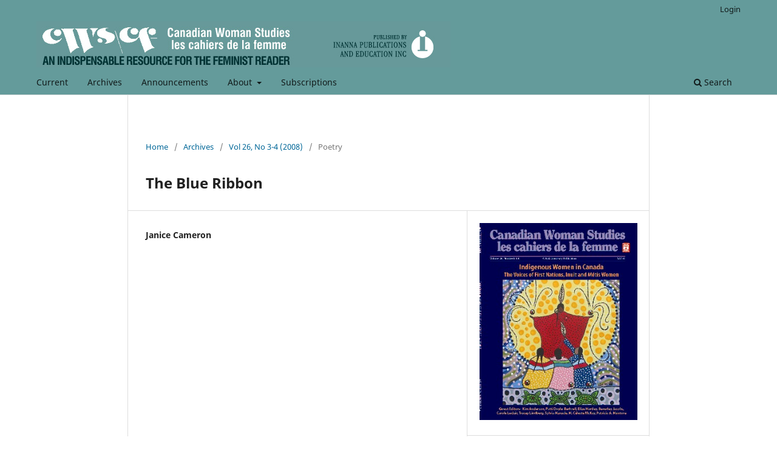

--- FILE ---
content_type: text/html; charset=utf-8
request_url: https://cws.journals.yorku.ca/index.php/cws/article/view/22142
body_size: 4042
content:
<!DOCTYPE html>
<html lang="en-US" xml:lang="en-US">
<head>
	<meta charset="utf-8">
	<meta name="viewport" content="width=device-width, initial-scale=1.0">
	<title>
		The Blue Ribbon
							| Canadian Woman Studies/les cahiers de la femme
			</title>

	
<meta name="generator" content="Open Journal Systems 3.3.0.22" />
<meta name="verify-v1" content="oyQ0k5j7QXhGVbaWQtk3rf6VacOAOel9+xQ30RyWxSA=" />
<meta name="gs_meta_revision" content="1.1"/>
<meta name="citation_journal_title" content="Canadian Woman Studies/les cahiers de la femme"/>
<meta name="citation_journal_abbrev" content="CWS/cf"/>
<meta name="citation_issn" content="0713-3235"/> 
<meta name="citation_author" content="Janice Cameron"/>
<meta name="citation_title" content="The Blue Ribbon"/>
<meta name="citation_language" content="en"/>
<meta name="citation_date" content="2008/03/01"/>
<meta name="citation_abstract_html_url" content="https://cws.journals.yorku.ca/index.php/cws/article/view/22142"/>
<meta name="citation_pdf_url" content="https://cws.journals.yorku.ca/index.php/cws/article/download/22142/20796"/>
<link rel="schema.DC" href="http://purl.org/dc/elements/1.1/" />
<meta name="DC.Creator.PersonalName" content="Janice Cameron"/>
<meta name="DC.Date.created" scheme="ISO8601" content="2008-03-01"/>
<meta name="DC.Date.dateSubmitted" scheme="ISO8601" content="2009-05-29"/>
<meta name="DC.Date.issued" scheme="ISO8601" content="2008-03-01"/>
<meta name="DC.Date.modified" scheme="ISO8601" content="2021-10-04"/>
<meta name="DC.Format" scheme="IMT" content="application/pdf"/>
<meta name="DC.Identifier" content="22142"/>
<meta name="DC.Identifier.URI" content="https://cws.journals.yorku.ca/index.php/cws/article/view/22142"/>
<meta name="DC.Language" scheme="ISO639-1" content="en"/>
<meta name="DC.Rights" content="Copyright (c)  "/>
<meta name="DC.Rights" content=""/>
<meta name="DC.Source" content="Canadian Woman Studies/les cahiers de la femme"/>
<meta name="DC.Source.ISSN" content="0713-3235"/>
<meta name="DC.Source.URI" content="https://cws.journals.yorku.ca/index.php/cws"/>
<meta name="DC.Title" content="The Blue Ribbon"/>
<meta name="DC.Type" content="Text.Serial.Journal"/>
<meta name="DC.Type.articleType" content="Poetry"/>
<link rel="alternate" type="application/atom+xml" href="https://cws.journals.yorku.ca/index.php/cws/gateway/plugin/WebFeedGatewayPlugin/atom">
<link rel="alternate" type="application/rdf+xml" href="https://cws.journals.yorku.ca/index.php/cws/gateway/plugin/WebFeedGatewayPlugin/rss">
<link rel="alternate" type="application/rss+xml" href="https://cws.journals.yorku.ca/index.php/cws/gateway/plugin/WebFeedGatewayPlugin/rss2">
	<link rel="stylesheet" href="https://cws.journals.yorku.ca/index.php/cws/$$$call$$$/page/page/css?name=stylesheet" type="text/css" /><link rel="stylesheet" href="https://cws.journals.yorku.ca/index.php/cws/$$$call$$$/page/page/css?name=font" type="text/css" /><link rel="stylesheet" href="https://cws.journals.yorku.ca/lib/pkp/styles/fontawesome/fontawesome.css?v=3.3.0.22" type="text/css" />
</head>
<body class="pkp_page_article pkp_op_view has_site_logo" dir="ltr">

	<div class="pkp_structure_page">

				<header class="pkp_structure_head" id="headerNavigationContainer" role="banner">
						
 <nav class="cmp_skip_to_content" aria-label="Jump to content links">
	<a href="#pkp_content_main">Skip to main content</a>
	<a href="#siteNav">Skip to main navigation menu</a>
		<a href="#pkp_content_footer">Skip to site footer</a>
</nav>

			<div class="pkp_head_wrapper">

				<div class="pkp_site_name_wrapper">
					<button class="pkp_site_nav_toggle">
						<span>Open Menu</span>
					</button>
										<div class="pkp_site_name">
																<a href="						https://cws.journals.yorku.ca/index.php/cws/index
					" class="is_img">
							<img src="https://cws.journals.yorku.ca/public/journals/107/pageHeaderLogoImage_en_US.jpg" width="682" height="76" alt="Canadian Woman Studies" />
						</a>
										</div>
				</div>

				
				<nav class="pkp_site_nav_menu" aria-label="Site Navigation">
					<a id="siteNav"></a>
					<div class="pkp_navigation_primary_row">
						<div class="pkp_navigation_primary_wrapper">
																				<ul id="navigationPrimary" class="pkp_navigation_primary pkp_nav_list">
								<li class="">
				<a href="https://cws.journals.yorku.ca/index.php/cws/issue/current">
					Current
				</a>
							</li>
								<li class="">
				<a href="https://cws.journals.yorku.ca/index.php/cws/issue/archive">
					Archives
				</a>
							</li>
								<li class="">
				<a href="https://cws.journals.yorku.ca/index.php/cws/announcement">
					Announcements
				</a>
							</li>
								<li class="">
				<a href="https://cws.journals.yorku.ca/index.php/cws/about">
					About
				</a>
									<ul>
																					<li class="">
									<a href="https://cws.journals.yorku.ca/index.php/cws/about">
										About the Journal
									</a>
								</li>
																												<li class="">
									<a href="https://cws.journals.yorku.ca/index.php/cws/about/editorialTeam">
										Editorial Team
									</a>
								</li>
																												<li class="">
									<a href="https://cws.journals.yorku.ca/index.php/cws/about/privacy">
										Privacy Statement
									</a>
								</li>
																												<li class="">
									<a href="https://cws.journals.yorku.ca/index.php/cws/about/contact">
										Contact
									</a>
								</li>
																		</ul>
							</li>
								<li class="">
				<a href="https://cws.journals.yorku.ca/index.php/cws/subscription-information">
					Subscriptions
				</a>
							</li>
			</ul>

				

																						<div class="pkp_navigation_search_wrapper">
									<a href="https://cws.journals.yorku.ca/index.php/cws/search" class="pkp_search pkp_search_desktop">
										<span class="fa fa-search" aria-hidden="true"></span>
										Search
									</a>
								</div>
													</div>
					</div>
					<div class="pkp_navigation_user_wrapper" id="navigationUserWrapper">
							<ul id="navigationUser" class="pkp_navigation_user pkp_nav_list">
															<li class="profile">
				<a href="https://cws.journals.yorku.ca/index.php/cws/login">
					Login
				</a>
							</li>
										</ul>

					</div>
				</nav>
			</div><!-- .pkp_head_wrapper -->
		</header><!-- .pkp_structure_head -->

						<div class="pkp_structure_content">
			<div class="pkp_structure_main" role="main">
				<a id="pkp_content_main"></a>

<div class="page page_article">
			<nav class="cmp_breadcrumbs" role="navigation" aria-label="You are here:">
	<ol>
		<li>
			<a href="https://cws.journals.yorku.ca/index.php/cws/index">
				Home
			</a>
			<span class="separator">/</span>
		</li>
		<li>
			<a href="https://cws.journals.yorku.ca/index.php/cws/issue/archive">
				Archives
			</a>
			<span class="separator">/</span>
		</li>
					<li>
				<a href="https://cws.journals.yorku.ca/index.php/cws/issue/view/1372">
					Vol 26, No 3-4 (2008)
				</a>
				<span class="separator">/</span>
			</li>
				<li class="current" aria-current="page">
			<span aria-current="page">
									Poetry
							</span>
		</li>
	</ol>
</nav>
	
		  	 <article class="obj_article_details">

		
	<h1 class="page_title">
		The Blue Ribbon
	</h1>

	
	<div class="row">
		<div class="main_entry">

							<section class="item authors">
					<h2 class="pkp_screen_reader">Authors</h2>
					<ul class="authors">
											<li>
							<span class="name">
								Janice Cameron
							</span>
																				</li>
										</ul>
				</section>
			
						
						
						
			

																			
						
		</div><!-- .main_entry -->

		<div class="entry_details">

										<div class="item cover_image">
					<div class="sub_item">
													<a href="https://cws.journals.yorku.ca/index.php/cws/issue/view/1372">
								<img src="https://cws.journals.yorku.ca/public/journals/107/cover_issue_1372_en_US.jpg" alt="">
							</a>
											</div>
				</div>
			
										<div class="item galleys">
					<h2 class="pkp_screen_reader">
						Downloads
					</h2>
					<ul class="value galleys_links">
													<li>
								
	
							

<a class="obj_galley_link pdf" href="https://cws.journals.yorku.ca/index.php/cws/article/view/22142/20796">

		
	PDF

	</a>
							</li>
											</ul>
				</div>
						
						<div class="item published">
				<section class="sub_item">
					<h2 class="label">
						Published
					</h2>
					<div class="value">
																			<span>2008-03-01</span>
																	</div>
				</section>
							</div>
			
										<div class="item citation">
					<section class="sub_item citation_display">
						<h2 class="label">
							How to Cite
						</h2>
						<div class="value">
							<div id="citationOutput" role="region" aria-live="polite">
								<div class="csl-bib-body">
  <div class="csl-entry">Cameron, J. (2008). The Blue Ribbon. <i>Canadian Woman Studies Les Cahiers De La Femme</i>, <i>26</i>(3). Retrieved from https://cws.journals.yorku.ca/index.php/cws/article/view/22142</div>
</div>
							</div>
							<div class="citation_formats">
								<button class="cmp_button citation_formats_button" aria-controls="cslCitationFormats" aria-expanded="false" data-csl-dropdown="true">
									More Citation Formats
								</button>
								<div id="cslCitationFormats" class="citation_formats_list" aria-hidden="true">
									<ul class="citation_formats_styles">
																					<li>
												<a
													rel="nofollow"
													aria-controls="citationOutput"
													href="https://cws.journals.yorku.ca/index.php/cws/citationstylelanguage/get/acm-sig-proceedings?submissionId=22142&amp;publicationId=7277"
													data-load-citation
													data-json-href="https://cws.journals.yorku.ca/index.php/cws/citationstylelanguage/get/acm-sig-proceedings?submissionId=22142&amp;publicationId=7277&amp;return=json"
												>
													ACM
												</a>
											</li>
																					<li>
												<a
													rel="nofollow"
													aria-controls="citationOutput"
													href="https://cws.journals.yorku.ca/index.php/cws/citationstylelanguage/get/acs-nano?submissionId=22142&amp;publicationId=7277"
													data-load-citation
													data-json-href="https://cws.journals.yorku.ca/index.php/cws/citationstylelanguage/get/acs-nano?submissionId=22142&amp;publicationId=7277&amp;return=json"
												>
													ACS
												</a>
											</li>
																					<li>
												<a
													rel="nofollow"
													aria-controls="citationOutput"
													href="https://cws.journals.yorku.ca/index.php/cws/citationstylelanguage/get/apa?submissionId=22142&amp;publicationId=7277"
													data-load-citation
													data-json-href="https://cws.journals.yorku.ca/index.php/cws/citationstylelanguage/get/apa?submissionId=22142&amp;publicationId=7277&amp;return=json"
												>
													APA
												</a>
											</li>
																					<li>
												<a
													rel="nofollow"
													aria-controls="citationOutput"
													href="https://cws.journals.yorku.ca/index.php/cws/citationstylelanguage/get/associacao-brasileira-de-normas-tecnicas?submissionId=22142&amp;publicationId=7277"
													data-load-citation
													data-json-href="https://cws.journals.yorku.ca/index.php/cws/citationstylelanguage/get/associacao-brasileira-de-normas-tecnicas?submissionId=22142&amp;publicationId=7277&amp;return=json"
												>
													ABNT
												</a>
											</li>
																					<li>
												<a
													rel="nofollow"
													aria-controls="citationOutput"
													href="https://cws.journals.yorku.ca/index.php/cws/citationstylelanguage/get/chicago-author-date?submissionId=22142&amp;publicationId=7277"
													data-load-citation
													data-json-href="https://cws.journals.yorku.ca/index.php/cws/citationstylelanguage/get/chicago-author-date?submissionId=22142&amp;publicationId=7277&amp;return=json"
												>
													Chicago
												</a>
											</li>
																					<li>
												<a
													rel="nofollow"
													aria-controls="citationOutput"
													href="https://cws.journals.yorku.ca/index.php/cws/citationstylelanguage/get/harvard-cite-them-right?submissionId=22142&amp;publicationId=7277"
													data-load-citation
													data-json-href="https://cws.journals.yorku.ca/index.php/cws/citationstylelanguage/get/harvard-cite-them-right?submissionId=22142&amp;publicationId=7277&amp;return=json"
												>
													Harvard
												</a>
											</li>
																					<li>
												<a
													rel="nofollow"
													aria-controls="citationOutput"
													href="https://cws.journals.yorku.ca/index.php/cws/citationstylelanguage/get/ieee?submissionId=22142&amp;publicationId=7277"
													data-load-citation
													data-json-href="https://cws.journals.yorku.ca/index.php/cws/citationstylelanguage/get/ieee?submissionId=22142&amp;publicationId=7277&amp;return=json"
												>
													IEEE
												</a>
											</li>
																					<li>
												<a
													rel="nofollow"
													aria-controls="citationOutput"
													href="https://cws.journals.yorku.ca/index.php/cws/citationstylelanguage/get/modern-language-association?submissionId=22142&amp;publicationId=7277"
													data-load-citation
													data-json-href="https://cws.journals.yorku.ca/index.php/cws/citationstylelanguage/get/modern-language-association?submissionId=22142&amp;publicationId=7277&amp;return=json"
												>
													MLA
												</a>
											</li>
																					<li>
												<a
													rel="nofollow"
													aria-controls="citationOutput"
													href="https://cws.journals.yorku.ca/index.php/cws/citationstylelanguage/get/turabian-fullnote-bibliography?submissionId=22142&amp;publicationId=7277"
													data-load-citation
													data-json-href="https://cws.journals.yorku.ca/index.php/cws/citationstylelanguage/get/turabian-fullnote-bibliography?submissionId=22142&amp;publicationId=7277&amp;return=json"
												>
													Turabian
												</a>
											</li>
																					<li>
												<a
													rel="nofollow"
													aria-controls="citationOutput"
													href="https://cws.journals.yorku.ca/index.php/cws/citationstylelanguage/get/vancouver?submissionId=22142&amp;publicationId=7277"
													data-load-citation
													data-json-href="https://cws.journals.yorku.ca/index.php/cws/citationstylelanguage/get/vancouver?submissionId=22142&amp;publicationId=7277&amp;return=json"
												>
													Vancouver
												</a>
											</li>
																			</ul>
																			<div class="label">
											Download Citation
										</div>
										<ul class="citation_formats_styles">
																							<li>
													<a href="https://cws.journals.yorku.ca/index.php/cws/citationstylelanguage/download/ris?submissionId=22142&amp;publicationId=7277">
														<span class="fa fa-download"></span>
														Endnote/Zotero/Mendeley (RIS)
													</a>
												</li>
																							<li>
													<a href="https://cws.journals.yorku.ca/index.php/cws/citationstylelanguage/download/bibtex?submissionId=22142&amp;publicationId=7277">
														<span class="fa fa-download"></span>
														BibTeX
													</a>
												</li>
																					</ul>
																	</div>
							</div>
						</div>
					</section>
				</div>
			
										<div class="item issue">

											<section class="sub_item">
							<h2 class="label">
								Issue
							</h2>
							<div class="value">
								<a class="title" href="https://cws.journals.yorku.ca/index.php/cws/issue/view/1372">
									Vol 26, No 3-4 (2008)
								</a>
							</div>
						</section>
					
											<section class="sub_item">
							<h2 class="label">
								Section
							</h2>
							<div class="value">
								Poetry
							</div>
						</section>
					
									</div>
			
						
						
			

		</div><!-- .entry_details -->
	</div><!-- .row -->

</article>

	

</div><!-- .page -->

	</div><!-- pkp_structure_main -->

							</div><!-- pkp_structure_content -->

<div class="pkp_structure_footer_wrapper" role="contentinfo">
	<a id="pkp_content_footer"></a>

	<div class="pkp_structure_footer">

		
		<div class="pkp_brand_footer" role="complementary">
			<a href="https://cws.journals.yorku.ca/index.php/cws/about/aboutThisPublishingSystem">
				<img alt="More information about the publishing system, Platform and Workflow by OJS/PKP." src="https://cws.journals.yorku.ca/templates/images/ojs_brand.png">
			</a>
		</div>
	</div>
</div><!-- pkp_structure_footer_wrapper -->

</div><!-- pkp_structure_page -->

<script src="https://cws.journals.yorku.ca/lib/pkp/lib/vendor/components/jquery/jquery.min.js?v=3.3.0.22" type="text/javascript"></script><script src="https://cws.journals.yorku.ca/lib/pkp/lib/vendor/components/jqueryui/jquery-ui.min.js?v=3.3.0.22" type="text/javascript"></script><script src="https://cws.journals.yorku.ca/plugins/themes/default/js/lib/popper/popper.js?v=3.3.0.22" type="text/javascript"></script><script src="https://cws.journals.yorku.ca/plugins/themes/default/js/lib/bootstrap/util.js?v=3.3.0.22" type="text/javascript"></script><script src="https://cws.journals.yorku.ca/plugins/themes/default/js/lib/bootstrap/dropdown.js?v=3.3.0.22" type="text/javascript"></script><script src="https://cws.journals.yorku.ca/plugins/themes/default/js/main.js?v=3.3.0.22" type="text/javascript"></script><script src="https://cws.journals.yorku.ca/plugins/generic/citationStyleLanguage/js/articleCitation.js?v=3.3.0.22" type="text/javascript"></script><script type="text/javascript">
(function (w, d, s, l, i) { w[l] = w[l] || []; var f = d.getElementsByTagName(s)[0],
j = d.createElement(s), dl = l != 'dataLayer' ? '&l=' + l : ''; j.async = true; 
j.src = 'https://www.googletagmanager.com/gtag/js?id=' + i + dl; f.parentNode.insertBefore(j, f); 
function gtag(){dataLayer.push(arguments)}; gtag('js', new Date()); gtag('config', i); })
(window, document, 'script', 'dataLayer', 'UA-2001117-14');
</script><script type="text/javascript">			var _paq = _paq || [];
			  _paq.push(['trackPageView']);
			  _paq.push(['enableLinkTracking']);
			  (function() {
			    var u="//matomo.library.yorku.ca/";
			    _paq.push(['setTrackerUrl', u+'piwik.php']);
			    _paq.push(['setSiteId', 30]);
			    _paq.push(['setDocumentTitle', "cws"]);
			    var d=document, g=d.createElement('script'), s=d.getElementsByTagName('script')[0];
			    g.type='text/javascript'; g.async=true; g.defer=true; g.src=u+'piwik.js'; s.parentNode.insertBefore(g,s);
			  })();</script>

<span class="Z3988" title="ctx_ver=Z39.88-2004&amp;rft_id=https%3A%2F%2Fcws.journals.yorku.ca%2Findex.php%2Fcws%2Farticle%2Fview%2F22142&amp;rft_val_fmt=info%3Aofi%2Ffmt%3Akev%3Amtx%3Ajournal&amp;rft.language=en_US&amp;rft.genre=article&amp;rft.title=Canadian+Woman+Studies%2Fles+cahiers+de+la+femme&amp;rft.jtitle=Canadian+Woman+Studies%2Fles+cahiers+de+la+femme&amp;rft.atitle=The+Blue+Ribbon&amp;rft.artnum=22142&amp;rft.stitle=CWS%2Fcf&amp;rft.volume=26&amp;rft.issue=3&amp;rft.aulast=Cameron&amp;rft.aufirst=Janice&amp;rft.date=2008-03-01&amp;rft.issn=0713-3235"></span>

</body>
</html>
